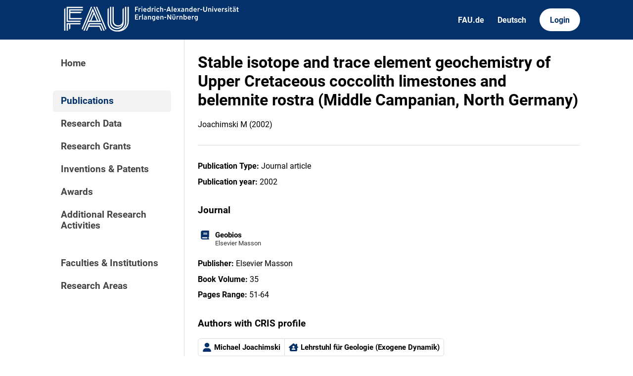

--- FILE ---
content_type: text/css
request_url: https://cris.fau.de/static/css/slider.css
body_size: 564
content:
.range_container {
    display: flex;
    flex-direction: column;
    width: 60%;
    margin-top: 40px;
    margin-bottom: 30px;
  }
  
  .sliders_control {
    position: relative;
    min-height: 30px;
  }
  
  .form_control {
    position: relative;
    display: flex;
    justify-content: space-between;
    font-size: 15px;
    color: #635a5a;
  }
  
  input[type=range]::-webkit-slider-thumb {
    -webkit-appearance: none;
    pointer-events: all;
    width: 24px;
    height: 24px;
    background-color: #fff;
    border-radius: 50%;
    box-shadow: 0 0 0 1px #C6C6C6;
    cursor: pointer;
  }
  
  input[type=range]::-moz-range-thumb {
    -webkit-appearance: none;
    pointer-events: all;
    width: 24px;
    height: 24px;
    background-color: #fff;
    border-radius: 50%;
    box-shadow: 0 0 0 1px #C6C6C6;
    cursor: pointer;  
  }
  
  input[type=range]::-webkit-slider-thumb:hover {
    background: #f7f7f7;
  }
  
  input[type=range]::-webkit-slider-thumb:active {
    box-shadow: inset 0 0 3px #387bbe, 0 0 9px #387bbe;
    -webkit-box-shadow: inset 0 0 3px #387bbe, 0 0 9px #387bbe;
  }
  
  input[type="number"] {
    color: black;
    width: 60px;
    height: 20px;
    font-size: 15px;
    border: none;
  }
  
  input[type=number]::-webkit-inner-spin-button, 
  input[type=number]::-webkit-outer-spin-button {  
     opacity: 1;
  }
  
  input[type="range"] {
    -webkit-appearance: none; 
    appearance: none;
    height: 2px;
    width: 100%;
    position: absolute;
    background-color: #C6C6C6;
    pointer-events: none;
  }
  
  #fromSlider {
    height: 0;
    z-index: 1;
  }